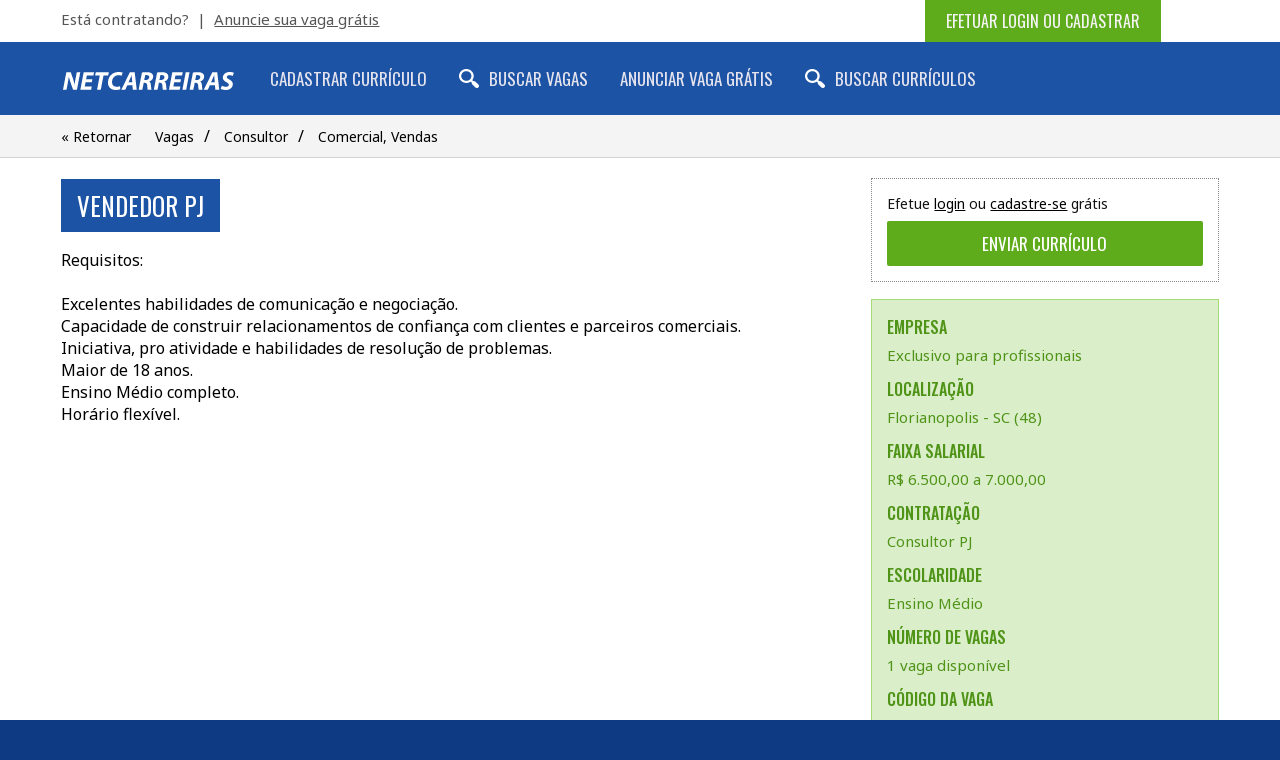

--- FILE ---
content_type: text/html;charset=UTF-8
request_url: https://www.netcarreiras.com.br/vaga-vendedor-pj-113935
body_size: 3499
content:
 






















 






<!doctype html>
<html lang="en">
<head>
<meta charset="utf-8">
<title>Vaga de Emprego de Vendedor pj em Florianopolis, SC no NetCarreiras</title>
<meta name="description" content="NetCarreiras - Empregos, Vagas de Emprego e Curriculos Gratis em Todo o Brasil.">
<meta name="viewport" content="width=device-width, initial-scale=1">
<link rel="home" href="https://www.netcarreiras.com.br/">
<link rel="stylesheet" href="css/screen-min.css" media="all">
<link rel="stylesheet" href="css/paper-min.css" media="print">

<meta property="og:title" content="#Vaga de #Emprego de Vendedor pj no #NetCarreiras">


<meta property="og:site_name" content="NetCarreiras">
<meta property="og:description" content="NetCarreiras - Empregos, Vagas de Emprego e Curriculos Gratis em Todo o Brasil.">



<meta property="og:image" content="https://www.netcarreiras.com.br/img/opengraph/og-link-vaga.jpg">



<link rel="apple-touch-icon" sizes="180x180" href="/apple-touch-icon.png">
<link rel="icon" type="image/png" sizes="32x32" href="/favicon-32x32.png">
<link rel="icon" type="image/png" sizes="16x16" href="/favicon-16x16.png">
<link rel="manifest" href="/site.webmanifest">
<link rel="mask-icon" href="/safari-pinned-tab.svg" color="#1c53a4">
<meta name="apple-mobile-web-app-title" content="NetCarreiras">
<meta name="application-name" content="NetCarreiras">
<meta name="msapplication-TileColor" content="#1c53a4">
<meta name="theme-color" content="#1c53a4">
<script async src="//pagead2.googlesyndication.com/pagead/js/adsbygoogle.js"></script>
<script>
     (adsbygoogle = window.adsbygoogle || []).push({
          google_ad_client: "ca-pub-7787758274090184",
          enable_page_level_ads: true
     });
</script>
<!--[if lt IE 9]><script>location.assign('https://browsehappy.com/');</script><![endif]-->
</head>
<body>
<div class="wrapper">
<header>






<a class="primary" href='login'>Efetuar login ou cadastrar</a>







<!--<div id="toplinks">Primeiro acesso? Cadastre seu <a href='cadastrar-curriculo'>curr&iacute;culo</a> ou <a href='cadastrar-empresa'>empresa</a> gr&aacute;tis</div>--><div id="toplinks">Est&aacute; contratando?&nbsp; &#124; &nbsp;<a href='anunciar-vaga'>Anuncie sua vaga gr&aacute;tis</a></div>

</header>
<nav>
<div class="nav-compact">
<a class="brand" href='.'><img src="img/logo.svg" alt="NetCarreiras"></a>
<a href="#" id="nav-menu-button">Menu &#8801;</a>
</div>
<div class="nav-inner">
<a class="brand" href='.'><img src="img/logo.svg" alt="NetCarreiras"></a>




<a  href='cadastrar-curriculo'>Cadastrar Curr&iacute;culo</a><a style="padding-left: 30px; background: url('img/icons/search-nobg.svg') no-repeat left center; background-size: 20px;"  href='vagas'>Buscar Vagas</a><a  href='anunciar-vaga'>Anunciar Vaga Gr&aacute;tis</a><a style="padding-left: 30px; background: url('img/icons/search-nobg.svg') no-repeat left center; background-size: 20px;"  href='curriculos'>Buscar Curr&iacute;culos</a>

</div>
</nav>

<div id="submenu">
<a href="JavaScript:history.back();">&laquo; Retornar</a>
<a href='vagas'>Vagas</a>&#47;
<a href='vagas?lv=6'>Consultor</a>&#47;
<a href='vagas?fd=14'>Comercial, Vendas</a>
</div>



<div id="layout">

    
 

 			

 	

 

 			



 

 			

 		
	
 

 			





<script src="js/ajax-min.js"></script>
<script src="js/post-min.js"></script>

<section id="sidebar">
    





<div class="controls">
<span>Efetue <a href='login'>login</a> ou <a href='cadastrar-curriculo'>cadastre-se</a> gr&aacute;tis</span>
<form action='enviar-curriculo' method="get">
<input name="pid" type="hidden" value="113935">
<input type="submit" value="Enviar Curr&iacute;culo">
</form>
</div>



    
<div class="profile">

<h2>Empresa</h2>





<a href='cadastrar-curriculo'>Exclusivo para profissionais</a>





    
    
 
<h2>Localiza&ccedil;&atilde;o</h2>
 
<a href="vagas?ac=48">Florianopolis - SC (48)</a>

    

<h2>Faixa Salarial</h2>
<a href='vagas?pi=14&pf=15'>R$ 6.500,00 a 7.000,00</a>

<h2>Contrata&ccedil;&atilde;o</h2>
<a href='vagas?ht=1'>Consultor PJ</a>


<h2>Escolaridade</h2>
<a href='vagas?gd=1'>Ensino Médio</a>







<h2>N&uacute;mero de Vagas</h2>
<span>


1 vaga dispon&iacute;vel

</span>

<h2>C&oacute;digo da Vaga</h2>
<span>&#x23;113935</span>

<h2>Publicado Em</h2>
<span>06/10/2023</span>

</div>
 
</section>

<article>
    


<h1>Vendedor PJ</h1>


<p>Requisitos:<br><br>Excelentes habilidades de comunicação e negociação.<br>Capacidade de construir relacionamentos de confiança com clientes e parceiros comerciais.<br>Iniciativa, pro atividade e habilidades de resolução de problemas.<br>Maior de 18 anos.<br>Ensino Médio completo.<br>Horário flexível.</p>
    


</article>

</div>




<section class="latest">
<h1>Vagas de emprego para Comercial, Vendas em Florianopolis e regi&atilde;o</h1>

<a class="item" href="vaga-assistente-comercial-e-de-licitacoes-backoffice-117379">
<span>09<div>jan</div></span>
<div>
<h1>Assistente Comercial e de Licitações (backoffice)</h1>
<h2>Florianopolis - SC</h2>
</div>
</a>

<a class="item" href="vaga-assistente-comercial-e-de-licitacoes-backoffice-117340">
<span>30<div>dez</div></span>
<div>
<h1>Assistente Comercial e de Licitações (backoffice)</h1>
<h2>Florianopolis - SC</h2>
</div>
</a>

<a class="item" href="vaga-vendedor-a-hunter-area-de-transporte-rodoviario-117212">
<span>23<div>dez</div></span>
<div>
<h1>Vendedor(a) Hunter (área de Transporte Rodoviário)</h1>
<h2>Florianopolis - SC</h2>
</div>
</a>

<a class="item" href="vaga-analista-comercial-sc-florianopolis-117306">
<span>17<div>dez</div></span>
<div>
<h1>Analista Comercial - sc 401 - Florianópolis</h1>
<h2>Florianopolis - SC</h2>
</div>
</a>

<a class="item" href="vaga-consultor-a-de-vendas-online-forquilhinhas-117223">
<span>27<div>nov</div></span>
<div>
<h1>Consultor(a) de Vendas Online - Forquilhinhas</h1>
<h2>Florianopolis - SC</h2>
</div>
</a>

<a class="item" href="vaga-gerente-de-relacionamento-e-negocios-fln-117214">
<span>26<div>nov</div></span>
<div>
<h1>Gerente de Relacionamento e Negócios - Fln</h1>
<h2>Florianopolis - SC</h2>
</div>
</a>

</section>


<footer>
<div class="flist">
<h1>Profissionais</h1>
<a href='cadastrar-curriculo'>Cadastrar Curr&iacute;culo</a>
<a href='curriculo'>Meu Curr&iacute;culo</a>
<a href='alterar-curriculo'>Alterar Curr&iacute;culo</a>
<a href='exportar-pdf'>Salvar em PDF</a>
<a href='exportar-doc'>Salvar em DOC</a>
<a href='enviados'>Curr&iacute;culos Enviados</a>
<a href='calculadora-salarial'>Calculadora Salarial</a>
</div>
<div class="flist">
<h1>Vagas</h1>
<a href='vagas'>Vagas de Emprego</a>
<a href='vagas-mais-concorridas'>Mais Concorridas</a>
<a href='vagas-menos-concorridas'>Menos Concorridas</a>
<a href='vagas-maiores-salarios'>Maiores Sal&aacute;rios</a>
<a href='vagas-pcd'>Vagas PcD</a>
<a href='vagas-no-exterior'>Vagas no Exterior</a>
<a href='estagios-e-trainees'>Est&aacute;gios e Trainees</a>
</div>
<div class="flist">
<h1>Empresas</h1>
<a href='cadastrar-empresa'>Cadastrar Empresa</a>
<a href='empresa'>Minha Empresa</a>
<a href='anunciar-vaga'>Anunciar Vaga</a>
<a href='vagas-da-empresa'>Minhas Vagas</a>
<a href='curriculos'>Buscar Curr&iacute;culos</a>
<a href='candidatos'>Meus Candidatos</a>
<a href='curriculos-favoritos'>Curr&iacute;culos Favoritos</a>
</div>
<div class="fabout">
<h1>Sobre o NetCarreiras</h1>
&copy; 2026 <a href='.'>NetCarreiras</a> - Empregos, vagas de emprego e curr&iacute;culos gr&aacute;tis em todo o Brasil. <a href='anunciar-vaga'>Anuncie vagas</a> de emprego gr&aacute;tis para recrutar profissionais ou <a href='cadastrar-curriculo'>cadastre curr&iacute;culo</a> gr&aacute;tis para encontrar seu novo emprego.<br><br>
<a href='termos-de-uso'>Termos de Uso</a>&nbsp;
<a href='politica-de-privacidade'>Privacidade</a>&nbsp;
<a href='ficar-seguro'>Ficar Seguro</a>
</div>
</footer>
<script type='text/javascript' src='//platform-api.sharethis.com/js/sharethis.js#property=5cb09183240a800012587469&product=sticky-share-buttons' async='async'></script>
<script src="https://cdnjs.cloudflare.com/ajax/libs/yui/3.18.1/yui/yui-min.js"></script>
<script>
    YUI().use('node-base', 'node-event-delegate', function (Y) {
        var menuButton = Y.one('#nav-menu-button'),
            nav        = Y.one('nav');
        menuButton.on('click', function (e) {
            nav.toggleClass('active');
        });
    });
</script>
<script>
  (function(i,s,o,g,r,a,m){i['GoogleAnalyticsObject']=r;i[r]=i[r]||function(){
  (i[r].q=i[r].q||[]).push(arguments)},i[r].l=1*new Date();a=s.createElement(o),
  m=s.getElementsByTagName(o)[0];a.async=1;a.src=g;m.parentNode.insertBefore(a,m)
  })(window,document,'script','//www.google-analytics.com/analytics.js','ga');

  ga('create', 'UA-39280586-1', 'auto');
  ga('send', 'pageview');

</script>
<script src="js/all-min.js"></script>
</div>
<!-- Om Shreem Mahalakshmiyei Namaha -->
<script defer src="https://static.cloudflareinsights.com/beacon.min.js/vcd15cbe7772f49c399c6a5babf22c1241717689176015" integrity="sha512-ZpsOmlRQV6y907TI0dKBHq9Md29nnaEIPlkf84rnaERnq6zvWvPUqr2ft8M1aS28oN72PdrCzSjY4U6VaAw1EQ==" data-cf-beacon='{"version":"2024.11.0","token":"79bcbcc94c334d9880bb8c119fa198b4","r":1,"server_timing":{"name":{"cfCacheStatus":true,"cfEdge":true,"cfExtPri":true,"cfL4":true,"cfOrigin":true,"cfSpeedBrain":true},"location_startswith":null}}' crossorigin="anonymous"></script>
</body>
</html>

--- FILE ---
content_type: text/html; charset=utf-8
request_url: https://www.google.com/recaptcha/api2/aframe
body_size: 267
content:
<!DOCTYPE HTML><html><head><meta http-equiv="content-type" content="text/html; charset=UTF-8"></head><body><script nonce="MHrqa1QaJlBX2_cgCaWKBQ">/** Anti-fraud and anti-abuse applications only. See google.com/recaptcha */ try{var clients={'sodar':'https://pagead2.googlesyndication.com/pagead/sodar?'};window.addEventListener("message",function(a){try{if(a.source===window.parent){var b=JSON.parse(a.data);var c=clients[b['id']];if(c){var d=document.createElement('img');d.src=c+b['params']+'&rc='+(localStorage.getItem("rc::a")?sessionStorage.getItem("rc::b"):"");window.document.body.appendChild(d);sessionStorage.setItem("rc::e",parseInt(sessionStorage.getItem("rc::e")||0)+1);localStorage.setItem("rc::h",'1768256138511');}}}catch(b){}});window.parent.postMessage("_grecaptcha_ready", "*");}catch(b){}</script></body></html>

--- FILE ---
content_type: text/css
request_url: https://www.netcarreiras.com.br/css/screen-min.css
body_size: 3075
content:
@import url(https://fonts.googleapis.com/css2?family=Noto+Sans:wght@400&family=Oswald:wght@400;500);a,body{color:#000}.profile a,a,a:hover{text-decoration:none}.latest h1,.login h1{text-transform:uppercase}.filter,.latest{margin:0;padding:20px 4.8%}body,footer{background-color:#0d3a83}footer a,footer div,footer div h1{color:#e4e3ee}#items a,.latest .item,.latest .item span,footer div{vertical-align:top}#items p,#layout p,article p{text-align:justify}#home,select{background-color:#eee;background-repeat:no-repeat}#home,header a.secondary,select{background-repeat:no-repeat}#home div.home-list,.latest{-ms-overflow-style:none;scrollbar-width:none}html{box-sizing:border-box}*,:after,:before{box-sizing:inherit}body,input,select,textarea{font-family:'Noto Sans',sans-serif;font-weight:400;font-size:100%}h1,h2,h3,h4,h5,h6{margin:0;padding:0;font-weight:400}#home a.home-action,.btn,.latest item h2,.profile h2,.row h3,.title,article h3,article h4,h1,header a.primary,input[type=submit],legend,nav a{font-family:Oswald,sans-serif}.wrapper{background-color:#fff}body{margin:0;padding:0}#home div.home-list a:hover h1,#items a:hover h1,#submenu a:hover,.controls span a,.error a,.latest a.item:hover h1,.lbl a,.lbl a:hover,.pitem .links a,.profile a:hover,.req a,.req a:hover,.success a,.validation a,.warning a,article a:hover,footer div a:hover,footer div.fabout a{text-decoration:underline}.cb,.login{clear:both}.cr{clear:right}#items,#items a,#pagination,.act,.latest,.title,article h1,footer{clear:both}.fl,[class*=column]+[class*=column].end{float:left}.fr,[class*=column]+[class*=column]:last-child,nav .nav-compact a.brand{float:right}.ar{text-align:right}#items span.panel,.ac,.pitem .actions,footer div{text-align:center}form{display:inline}img{border:0}input[type=email],input[type=password],input[type=tel],input[type=text],input[type=url],select,textarea{width:100%;padding:4px;border:1px solid #ddd;border-radius:0}select{border:1px solid #ddd;background-image:url("../img/icons/arrow-down-black.svg");background-position:right center;background-size:contain;padding-right:35px;-webkit-appearance:none;-moz-appearance:none;-ms-appearance:none;-o-appearance:none;appearance:none;-webkit-border-radius:0;-moz-border-radius:0;-ms-border-radius:0;-o-border-radius:0;border-radius:0}select[multiple]{background-image:none}select.on,select.order{background-image:url("../img/icons/arrow-down-white.svg");color:#fff}select.on{background-color:#1c53a4}select.order{border:1px solid #666;background-color:#666}select.highlighter{background-color:#fff;background-image:url("../img/icons/arrow-down-black.svg")}select::-ms-expand{display:none}input[type=text].find_key,input[type=text].find_loc,select.find_loc{background-repeat:no-repeat;background-position:left center;background-size:contain;padding-left:35px}.find_key{background-image:url("../img/icons/search-green.svg")}.find_loc{background-image:url("../img/icons/location-green.svg")}.login h1{margin:0 0 15px -15px;font-weight:400;background-color:#1c53a4;color:#fff;width:auto;display:inline-block;padding:10px 80px 10px 20px;font-size:24px}.login .signin,.login .signup{display:block;padding:15px;border:1px solid #e4e4e4;background-color:#f4f4f4}#submenu,.filter span.advanced{display:none}.login .signup{margin-top:17px}.filter{background-color:#e4e4e4;border-bottom:1px solid #d4d4d4}.filter input,.filter select{margin:6px 4px}.latest h1,footer div h1{margin:0 0 10px;font-weight:400}.latest{background-color:#d1e0f8;border-top:1px solid #6a9be6;white-space:nowrap;overflow-x:auto;overflow-y:hidden}#items,.pitem,article{margin:17px 0}.latest::-webkit-scrollbar{display:none}#items div.tags span,.latest .item,.latest .item div,.latest .item span,nav .nav-compact a{display:inline-block}.latest h1{color:#1c53a4;font-size:19px}#items h1,.latest .item h1,.pitem h1{font-weight:500;text-transform:uppercase}.latest .item{padding:10px}.latest .item h1{color:#1c53a4;font-size:17px;border:0;margin:0}#home div.home-list a h2,.latest .item h2{padding:5px 0;color:#1c53a4;font-size:15px}.latest a.item:hover{background-color:#e3ecfb;border:1px solid #6a9be6;padding:9px}.latest .item span{background-color:#1c53a4;color:#fff;width:60px;font-size:22px;text-align:center;padding:8px 0;margin-right:10px}.latest .item span div{font-size:12px;text-transform:uppercase;display:block}footer{padding:0 4.8%}footer div{padding:20px 0;display:block;width:auto;text-transform:uppercase}nav a,nav a.brand img{vertical-align:middle}footer div:last-child{text-transform:none}footer div h1{text-transform:uppercase;font-size:26px}footer div.flist a{display:block;padding:4px 0}footer div a:hover{text-decoration-color:#bbb;color:#fff}footer div.fabout a{text-decoration-color:#aaa}.error,.info,.success,.validation,.warning{clear:both;margin:17px 0;padding:17px;border-width:1px 1px 1px 6px;border-style:solid}#items a.alt,article ul li{border-top:1px solid #e4e4e4}.info{color:#1c53a4;background-color:#e3ecfb}#toplinks a:hover,.act a:hover,.info a,.pitem .links a:hover,header a.secondary:hover,table a:hover{color:#1c53a4;text-decoration:underline}.success{color:#4f9317;background-color:#daeeca}.success a{color:#4f9317}.validation,.warning{color:#a68d00;background-color:#fff7c5}.validation a,.warning a{color:#a68d00}.error{color:red;background-color:#fff}#items a.alt,#submenu,.pitem,article ul li{background-color:#f4f4f4}.error a{color:red}.pitem{display:block;padding:15px;border:1px solid #d4d4d4}.pitem .actions input[type=submit]{margin-bottom:15px;font-size:14px}.pitem h1{margin:0;padding:0;color:#000;font-size:16px}.pitem .links{margin:10px 0 0;font-size:14px;clear:right}.pitem .links span{color:#666;padding-right:10px}.pitem .links a{color:#000;padding-right:10px}#items a{display:block;padding:20px;border-top:1px solid #fff}#items a:hover{background-color:#e3ecfb;border-top:1px solid #6a9be6}#items h1,#items h2,#items ol,#items p,#items ul{margin:0;padding:0}#items h1{font-size:20px;padding-bottom:8px;color:#1c53a4}#items p{font-size:14px;color:#333}#items div.tags{margin:8px 0 0;font-size:14px}#items div.tags span{margin:5px 15px 5px 0;color:#fff;background-color:#5eac1b;padding:6px 10px}#items span.panel{display:none;background-color:#1c53a4;color:#fff;width:80px;float:left;font-size:28px;padding:12px 0}article a,article h3,article h4{color:#1c53a4}#submenu a:first-child,article ul{padding-left:0}#items span.panel div{font-size:14px;text-transform:uppercase}article h3{font-size:19px;text-transform:uppercase;margin:15px 0;font-weight:400}.profile h2,article h4{text-transform:uppercase;font-weight:500}article h4{font-size:17px;margin:0 0 15px}article ul{list-style-type:none;list-style-position:inside}article ul li{margin:15px 0;padding:15px 25px}#submenu{padding:10px 4.8%;margin:0;border-bottom:1px solid #d4d4d4}#submenu a{color:#000;padding:0 10px;font-size:14px}#submenu a:last-child{padding-right:0}#submenu a:hover,.lbl a,.req a{color:#1c53a4}#sidebar,nav.active .nav-inner,table col,table td{display:block}.profile{overflow:hidden;margin-bottom:20px;padding:15px;background-color:#daeeca;border:1px solid #a5dc76}.profile h2{color:#4f9317;font-size:16px}.profile a,.profile span{color:#4f9317;text-decoration:none;font-size:15px;display:block;margin:6px 0 12px}.controls{overflow:hidden;margin-bottom:17px;color:#111;background-color:#fff;border:1px dotted #888;padding:15px 15px 0}.controls span{font-size:14px;margin-bottom:8px;display:block}#pagination,.act,.btn,input[type=submit]{margin:10px 0;text-align:center}.controls span a:hover{color:#4f9317}.btn,input[type=submit]{color:#fff;text-decoration:none;background-color:#5eac1b;display:inline-block;text-transform:uppercase;padding:10px 0;border:0;border-radius:2px;width:100%;font-size:17px}#home div.home-list a h1,.sec h1,fieldset legend{color:#1c53a4;text-transform:uppercase;font-weight:500}.btn.highlighter:hover,.sec a:hover,header a.primary:hover,header a.secondary{text-decoration:underline}.sec h3,table{text-align:left}.btn.highlighter{background-color:#fff;color:#5eac1b;border:1px solid #5eac1b}.btn.highlighter:hover{background-color:#fff;color:#4f9317;border-color:#4f9317}input[type=submit]:disabled{background-color:#ccc;color:#666;cursor:progress}a.btn:hover,input[type=submit]:enabled:hover{background-color:#4f9317;cursor:pointer}.controls input[type=email],.controls input[type=text],.controls select,.controls textarea{width:100%;font-size:13px;margin-bottom:8px}.controls input[type=email],.controls input[type=text],.controls textarea{border:1px solid #ccc;padding:3px;background-color:#fff}.controls .btn,.controls input[type=submit]{width:100%;margin-bottom:15px;text-transform:uppercase;padding:10px 0}#pagination input[type=submit]{width:100%;display:block;padding:15px 0}#pagination{padding:10px 0}.act{padding:17px 0}.lbl{color:#888}.sec,fieldset{margin:15px 0;padding:15px;background-color:#f4f4f4;border:1px solid #d4d4d4}header,nav{white-space:nowrap;overflow:hidden;padding:0 4.8%}.title,article h1,nav{background-color:#1c53a4}.sec h1,fieldset legend{text-align:left;margin:0 0 15px;font-size:21px}.title,article h1{font-weight:400;text-transform:uppercase;color:#fff;display:inline;padding:8px 16px;font-size:25px;line-height:2.2;-webkit-box-decoration-break:clone;-o-box-decoration-break:clone;box-decoration-break:clone;overflow-wrap:break-word}#toplinks,.nav-inner,.title span,table td.blank{display:none}.title span{font-weight:400;padding-left:10px;color:#fff;margin:0;font-size:14px;text-transform:none}.sec h3{font-size:16px;display:inline;color:#000;margin:0}.sec a:hover{color:#0862bb}table{width:99%}#toplinks a,.act a,table a{color:#555;text-decoration:underline}nav a{display:block;color:#e4e3ee;text-transform:uppercase;padding:16px 0;margin:8px 16px;font-size:17px}nav a.brand img{height:18px}nav .nav-inner a.brand{display:none;margin-left:2px}nav a:hover{color:#fff}nav a#nav-menu-button{color:#fff;font-weight:500;text-transform:uppercase;font-size:22px}nav a.sel{font-weight:500;color:#fff;border-bottom:2px solid #fff}#layout{margin:20px auto;width:90.4%;max-width:1380px}header{background-color:#fff}header a.primary:hover{background-color:#4f9317;color:#fff}header a.primary{color:#f4f4f4;border-left:1px solid #5eac1b;border-right:1px solid #5eac1b;background-color:#5eac1b;display:inline-block;padding:9px 20px;margin:0 5% 0 12px;float:right;text-transform:uppercase}#toplinks,header a.secondary{padding:9px 0;font-size:15px}header a.secondary{color:#000;display:inline-block;margin-right:20px;background-position:left center;background-size:22px}#toplinks{color:#555}#home{background-image:url("../img/covers/cover1.jpg");background-size:cover;background-position:center;height:240px}#home a.home-action{float:left;width:100%;display:block;background-color:#5eac1b;padding:30px 30px 30px 4.8%;opacity:.8;height:100%;text-align:center;color:#fff;font-size:28px;text-transform:uppercase}#home a.home-action:hover{opacity:.9}#home div.home-list{display:none;float:right;margin-right:12%;height:100%;overflow-x:hidden;overflow-y:scroll}#home div.home-list::-webkit-scrollbar{display:none}#home div.home-list a{display:block;background-color:#fff;margin:20px;padding:10px;width:240px;opacity:.7;overflow-wrap:break-word;border:1px solid #e2e2e2;border-radius:4px}#home div.home-list a:hover{opacity:.9;border:1px solid #1c53a4}#home div.home-list a h1{font-size:18px}@media all and (-webkit-min-device-pixel-ratio:0){select{border-color:#ccc}input[type=submit]{-webkit-appearance:button;font-size:17px}}@media (min-width:600px){table col{display:table-column}.btn,input[type=submit]{width:auto;padding:6px 18px;margin:0}#home{height:580px}#home a.home-action{width:auto;max-width:480px;margin-top:300px;height:auto;max-height:240px;text-align:left;border-right:14px solid #4f9317}.filter span.advanced,.title span{display:inline}#copyright{text-align:left}.tiles a{width:49.9%}footer div{width:49%;display:inline-block;text-align:justify;text-transform:none}table td,table td.blank{display:table-cell}table td.lbl,table td.req{text-align:right}input[type=email],input[type=password],input[type=tel],input[type=text],input[type=url],textarea{width:400px}.signin input[type=email],.signin input[type=password],.signin input[type=text]{width:240px}.signup input[type=email],.signup input[type=password],.signup input[type=text]{width:300px}#wfilter input[type=email],.filter input[type=email],.filter input[type=text],.wfilter input[type=text]{width:280px}select{width:auto}#items span.panel{display:block}#items h1,#items h2,#items ol,#items p,#items ul{margin:0 0 0 100px}#items div.tags{margin-left:100px}}@media (min-width:800px){#sidebar,header a.secondary{float:right}#submenu,.nav-inner{display:block}#toplinks,nav .nav-inner a,nav .nav-inner a.brand{display:inline-block}footer div{width:32.5%}footer div:last-child{display:block;width:auto}.medium-3{width:33.33333%}nav .nav-compact{display:none}#sidebar{width:30%}article{width:65%}}@media (min-width:900px){.pitem .actions{float:right}.pitem .actions input[type=submit]{margin:0}#home div.home-list{display:block}.login .signin{width:49%;float:left;min-height:350px}.login .signup{width:49%;float:right;min-height:350px;margin-top:0}}@media (min-width:1000px){footer div{width:20%}footer div:last-child{display:inline-block;width:38%}}

--- FILE ---
content_type: text/css
request_url: https://www.netcarreiras.com.br/css/paper-min.css
body_size: -60
content:
#layout,article,body{border:0 none;background-color:#fff;color:#000;width:100%;margin-left:0;margin-right:0}#sidebar{margin:0 0 20px 20px;float:right;width:30%}.profile{border:1px solid #000;background:#fff;border-radius:0}#items a h1,.profile a,.profile h1,.profile h2,.profile h3,.profile span,article h1,article h2,article h2 a.primary,article h3,article ul li h1,article ul li h2,article ul li h3,article ul li h4{color:#000;text-decoration:none;background:#fff;padding:0}article h3{font-weight:700;padding:0}article ol{padding-left:0}article ol li,article ul li{padding:15px 0;margin:0;border:0 none;background:#fff}article ol li:after,article ol li:before{border:0 none;position:relative}#flinks,#home,#latest,#pagination,#submenu,.ad-bar,.controls,.filter,.latest,.tiles,footer,header,nav{display:none}

--- FILE ---
content_type: application/javascript
request_url: https://www.netcarreiras.com.br/js/ajax-min.js
body_size: -64
content:
var Ajax=new Object;Ajax.isUpdating=!0,Ajax.Request=function(e,t,s,a){this.isUpdating=!0,this.callbackMethod=a,this.request=window.XMLHttpRequest?new XMLHttpRequest:new ActiveXObject("MSXML2.XMLHTTP"),this.request.onreadystatechange=function(){Ajax.checkReadyState()},"get"==e.toLowerCase()&&(t=t+"?"+s),this.request.open(e,t,!0),this.request.setRequestHeader("Content-Type","application/x-www-form-urlencoded"),this.request.send(s)},Ajax.checkReadyState=function(e){switch(this.request.readyState){case 1:break;case 2:break;case 3:break;case 4:this.isUpdating=!1,this.callbackMethod(this.request.responseXML.documentElement)}};

--- FILE ---
content_type: image/svg+xml
request_url: https://www.netcarreiras.com.br/img/logo.svg
body_size: 1029
content:
<?xml version="1.0" encoding="UTF-8"?>
<!DOCTYPE svg PUBLIC "-//W3C//DTD SVG 1.1//EN" "http://www.w3.org/Graphics/SVG/1.1/DTD/svg11.dtd">
<!-- Creator: CorelDRAW X7 -->
<svg xmlns="http://www.w3.org/2000/svg" xml:space="preserve" width="119.054mm" height="12.5984mm" version="1.1" style="shape-rendering:geometricPrecision; text-rendering:geometricPrecision; image-rendering:optimizeQuality; fill-rule:evenodd; clip-rule:evenodd"
viewBox="0 0 11905 1260"
 xmlns:xlink="http://www.w3.org/1999/xlink">
 <defs>
  <style type="text/css">
   <![CDATA[
    .fil0 {fill:#FEFEFE;fill-rule:nonzero}
   ]]>
  </style>
 </defs>
 <g id="Camada_x0020_1">
  <metadata id="CorelCorpID_0Corel-Layer"/>
  <path class="fil0" d="M245 1240l80 -428c36,-193 65,-365 78,-484l7 0c33,148 65,259 120,426l171 486 270 0 232 -1222 -245 0 -83 444c-35,179 -53,313 -57,438l-5 0c-29,-134 -62,-261 -112,-417l-160 -465 -309 0 -232 1222 245 0z"/>
  <polygon id="1" class="fil0" points="2046,500 1610,500 1661,241 2122,241 2165,18 1440,18 1208,1240 1958,1240 2002,1016 1514,1016 1569,721 2004,721 "/>
  <polygon id="2" class="fil0" points="2373,1240 2632,1240 2821,246 3147,246 3191,18 2282,18 2237,246 2560,246 "/>
  <path id="3" class="fil0" d="M3970 994c-60,26 -145,40 -230,40 -216,0 -325,-128 -325,-324 0,-170 65,-309 169,-390 74,-62 172,-94 279,-94 105,0 185,21 221,38l73 -213c-36,-21 -136,-51 -270,-51 -171,0 -322,42 -449,127 -184,126 -307,337 -307,614 0,319 215,518 540,518 147,0 257,-25 323,-52l-24 -213z"/>
  <path id="4" class="fil0" d="M4836 922l26 318 274 0 -142 -1222 -337 0 -596 1222 278 0 144 -318 353 0zm-274 -200l118 -263c35,-68 69,-164 100,-238l4 0c5,74 12,171 16,239l26 262 -264 0z"/>
  <path id="5" class="fil0" d="M5269 1240l259 0 93 -483 78 0c105,0 154,47 167,194 11,151 23,256 33,289l268 0c-20,-51 -31,-209 -46,-347 -12,-111 -43,-192 -115,-223l0 -7c157,-50 277,-163 277,-344 0,-115 -57,-191 -136,-239 -85,-53 -207,-69 -321,-69 -122,0 -245,11 -328,30l-229 1199zm454 -1015c21,-6 52,-10 101,-10 106,0 187,44 187,144 0,118 -103,205 -246,205l-106 0 64 -339z"/>
  <path id="6" class="fil0" d="M6327 1240l259 0 93 -483 78 0c105,0 154,47 167,194 11,151 23,256 33,289l268 0c-20,-51 -31,-209 -46,-347 -12,-111 -43,-192 -115,-223l0 -7c157,-50 277,-163 277,-344 0,-115 -57,-191 -136,-239 -85,-53 -207,-69 -321,-69 -122,0 -245,11 -328,30l-229 1199zm454 -1015c21,-6 52,-10 101,-10 106,0 187,44 187,144 0,118 -103,205 -247,205l-105 0 64 -339z"/>
  <polygon id="7" class="fil0" points="8220,500 7785,500 7836,241 8296,241 8340,18 7615,18 7383,1240 8133,1240 8177,1016 7689,1016 7744,721 8178,721 "/>
  <polygon id="8" class="fil0" points="8550,18 8320,1240 8581,1240 8813,18 "/>
  <path id="9" class="fil0" d="M8822 1240l259 0 93 -483 78 0c105,0 154,47 167,194 10,151 23,256 32,289l268 0c-20,-51 -31,-209 -45,-347 -13,-111 -43,-192 -116,-223l0 -7c158,-50 277,-163 277,-344 0,-115 -56,-191 -136,-239 -85,-53 -206,-69 -320,-69 -122,0 -245,11 -329,30l-228 1199zm453 -1015c22,-6 53,-10 102,-10 105,0 187,44 187,144 0,118 -104,205 -247,205l-105 0 63 -339z"/>
  <path id="10" class="fil0" d="M10586 922l25 318 275 0 -142 -1222 -338 0 -595 1222 278 0 143 -318 354 0zm-274 -200l118 -263c34,-68 69,-164 100,-238l3 0c6,74 13,171 17,239l25 262 -263 0z"/>
  <path id="11" class="fil0" d="M10983 1173c58,40 180,83 350,87 272,0 496,-139 496,-413 0,-147 -94,-245 -242,-322 -103,-58 -177,-102 -177,-173 0,-67 63,-128 184,-128 101,0 188,32 228,54l83 -218c-54,-27 -141,-60 -289,-60 -266,0 -482,149 -482,396 0,159 125,256 254,324 112,58 164,103 164,175 0,93 -92,141 -193,139 -113,0 -216,-33 -289,-76l-87 215z"/>
 </g>
</svg>


--- FILE ---
content_type: application/javascript
request_url: https://www.netcarreiras.com.br/js/all-min.js
body_size: 1084
content:
function handleHttpResponse(){if(4==http.readyState){var b,c,e,a=http.responseText.replace(/^\s+|\s+$/gm,"").split("_");if(updateStates){b=a[0].split("|"),c=document.getElementById(statesName).length;for(var f=0;f<c;f++)document.getElementById(statesName).options[0]=null;aux=0,allowBlankStates?(document.getElementById(statesName).options[0]=new Option("Todos",-1),aux=1):(document.getElementById(statesName).options[0]=new Option("Selecione...",-1),aux=1);for(var f=0;f<b.length-1;f++)e=b[f].replace(/^\s+|\s+$/gm,"").split("#"),document.getElementById(statesName).options[f+aux]=new Option(e[1],e[0])}if(updateCities){var g=document.getElementById(citiesName);if(c=g.length,stateValue<0){for(var f=0;f<=c;f++)g.options[0]=null;allowBlankCities?g.options[0]=new Option("Todas",-1):g.options[0]=new Option("Selecione o estado para exibir as cidades...",-1)}else{if(b=a[1].split("|"),newLength=b.length,aux=0,newLength<c)for(var f=newLength;f<=c;f++)g.options[0]=null;allowBlankCities&&(g.options[0]=new Option("Todas",-1),aux=1);for(var f=0;f<newLength-1;f++)e=b[f].split("#"),g.options[f+aux]=new Option(e[1],e[0])}}}}function updateState(a,b,c,d){allowBlankStates=d,allowBlankCities=d,updateCountries=!1,updateStates=!0,updateCities=!0,countriesName=a,statesName=b,citiesName=c,countryValue=document.getElementById(countriesName).options[document.getElementById(countriesName).selectedIndex].value,stateValue=-1,http.open("GET",url+"?countryId="+escape(countryValue),!0),http.onreadystatechange=handleHttpResponse,http.send(null)}function updateCity(a,b,c,d){allowBlankCities=d,updateCountries=!1,updateStates=!1,updateCities=!0,countriesName=a,statesName=b,citiesName=c,countryValue=document.getElementById(countriesName).options[document.getElementById(countriesName).selectedIndex].value,stateValue=document.getElementById(statesName).options[document.getElementById(statesName).selectedIndex].value,http.open("GET",url+"?countryId="+escape(countryValue)+"&stateId="+escape(stateValue),!0),http.onreadystatechange=handleHttpResponse,http.send(null)}function getHTTPObject(){var a;if(!a&&"undefined"!=typeof XMLHttpRequest)try{a=new XMLHttpRequest}catch(b){a=!1}return a}function setCookie(a,b,c){var d=new Date;d.setDate(d.getDate()+c),document.cookie=a+"="+escape(b)+(null==c?"":";expires="+d.toUTCString())}function getCookie(a){return document.cookie.length>0&&(c_start=document.cookie.indexOf(a+"="),c_start!=-1)?(c_start=c_start+a.length+1,c_end=document.cookie.indexOf(";",c_start),c_end==-1&&(c_end=document.cookie.length),unescape(document.cookie.substring(c_start,c_end))):null}function set_check(){setCookie("targetnew",document.getElementById("targetnew").checked?1:0,100)}function applywindow(){if("undefined"!=typeof targetlinks)if(!formcache||formcache&&formcache.targetnew.checked)for(i=0;i<=targetlinks.length-1;i++)targetlinks[i].target=linktarget;else for(i=0;i<=targetlinks.length-1;i++)targetlinks[i].target=""}function collectElementbyClass(){if(document.all||document.getElementById){var a=new Array,b=0,c=document.all?document.all:document.getElementsByTagName("*");for(i=0;i<c.length;i++)if("nwindow"==c[i].className&&(a[b++]=c[i]),"items"==c[i].className||"listing"==c[i].className||"items"==c[i].id||"listing"==c[i].id){var d=document.all?c[i].all.tags("A"):c[i].getElementsByTagName("A");for(t=0;t<d.length;t++)a[b++]=d[t]}return a}}function checkAll(a){for(i=0;i<a.length;i++)a[i].checked=!0}function uncheckAll(a){for(i=0;i<a.length;i++)a[i].checked=!1}function checkUncheckAll(a,b){for(i=0;i<a.length;i++)a[i].checked=b}function txtBoxFormat(a,b,c,d){var e,f,g,h,i,j,k,l;for(document.all?l=d.keyCode:document.layers&&(l=d.which),null==l&&(l=d.which),g=a[b].value,g=g.toString().replace("-",""),g=g.toString().replace("-",""),g=g.toString().replace(".",""),g=g.toString().replace(".",""),g=g.toString().replace("/",""),g=g.toString().replace("/",""),g=g.toString().replace(":",""),g=g.toString().replace(":",""),g=g.toString().replace("|",""),g=g.toString().replace("|",""),g=g.toString().replace("(",""),g=g.toString().replace("(",""),g=g.toString().replace(")",""),g=g.toString().replace(")",""),g=g.toString().replace(" ",""),g=g.toString().replace(" ",""),h=g.length,i=c.length,e=0,f=0,k="",i=h;e<=i;)j="-"==c.charAt(e)||"."==c.charAt(e)||"/"==c.charAt(e),j=j||"("==c.charAt(e)||")"==c.charAt(e)||" "==c.charAt(e),j=j||":"==c.charAt(e)||"|"==c.charAt(e),j?(k+=c.charAt(e),i++):(k+=g.charAt(f),f++),e++;return a[b].value=k,8==l||("9"!=c.charAt(e-1)||l>47&&l<58)}var url="local-plaindata.jsp",http=getHTTPObject(),countriesName,statesName,citiesName,updateCountries=!1,updateStates=!1,updateCities=!1,countryValue=-1,stateValue=-1,allowBlankCountries=!1,allowBlankStates=!1,allowBlankCities=!1,aux=0;onload=function(){document.getElementById("targetnew").checked=1==getCookie("targetnew"),applywindow(targetlinks)};var linktarget="_blank",formcache=document.targetmain;formcache&&formcache.targetnew.checked&&setTimeout("document.targetmain.targetnew.checked=true",100);var targetlinks=collectElementbyClass();applywindow();

--- FILE ---
content_type: image/svg+xml
request_url: https://www.netcarreiras.com.br/img/icons/search-nobg.svg
body_size: 270
content:
<?xml version="1.0" encoding="UTF-8"?>
<!DOCTYPE svg PUBLIC "-//W3C//DTD SVG 1.1//EN" "http://www.w3.org/Graphics/SVG/1.1/DTD/svg11.dtd">
<!-- Creator: CorelDRAW X7 -->
<svg xmlns="http://www.w3.org/2000/svg" xml:space="preserve" width="45.72mm" height="45.7062mm" version="1.1" style="shape-rendering:geometricPrecision; text-rendering:geometricPrecision; image-rendering:optimizeQuality; fill-rule:evenodd; clip-rule:evenodd"
viewBox="0 0 4748 4746"
 xmlns:xlink="http://www.w3.org/1999/xlink">
 <defs>
  <style type="text/css">
   <![CDATA[
    .fil0 {fill:white}
   ]]>
  </style>
 </defs>
 <g id="Layer_x0020_1">
  <metadata id="CorelCorpID_0Corel-Layer"/>
  <path class="fil0" d="M4598 3874l-703 -702c-129,-130 -311,-175 -477,-137l-262 -262c210,-288 335,-644 335,-1028 0,-964 -782,-1745 -1746,-1745 -964,0 -1745,781 -1745,1745 0,964 781,1745 1745,1745 386,0 742,-125 1031,-337l261 261c-39,167 6,350 136,480l703 703c200,199 523,199 722,0 200,-200 200,-523 0,-723zm-2853 -921c-668,0 -1209,-541 -1209,-1208 0,-668 541,-1209 1209,-1209 667,0 1208,542 1208,1209 0,667 -541,1208 -1208,1208z"/>
 </g>
</svg>


--- FILE ---
content_type: application/javascript
request_url: https://www.netcarreiras.com.br/js/post-min.js
body_size: 55
content:
var Post=new Object,button,oldValue;Post.Send=function(e){button=document.getElementById("btn_submit"),oldValue=button.value,button.setAttribute("disabled",!0),button.value="Aguarde...";var t=Post.buildQuery(e);Ajax.Request(e.method,e.action,t,Post.OnResponse)},Post.OnResponse=function(e){button.value=oldValue,button.removeAttribute("disabled"),alert(e.firstChild.nodeValue)},Post.buildQuery=function(e){for(var t="",n=0;n<e.elements.length;n++){var u=e.elements[n].name,l=encodeURIComponent(Post.getElementValue(e.elements[n]));u&&l&&(t+=u+"="+l+"&")}return t},Post.getElementValue=function(e){if(null!=e.length)var t=e[0].type;if("undefined"==typeof t||0==t)var t=e.type;switch(t){case"undefined":return;case"radio":for(var n=0;n<e.length;n++)if(1==e[n].checked)return e[n].value;case"select-multiple":for(var u=new Array,n=0;n<e.length;n++)1==e[n].selected&&(u[u.length]=e[n].value);return u;case"checkbox":return e.checked;default:return e.value}};